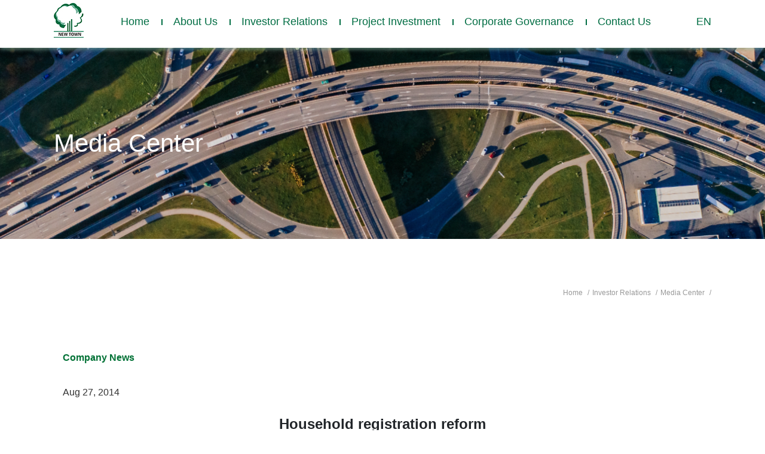

--- FILE ---
content_type: text/html; charset=utf-8
request_url: https://china-newtown.com/en/investor-relations/media-center/household-registration-reform/
body_size: 12287
content:



<!doctype html>
<!--[if gt IE 8]><!-->
<html class="no-js" lang="en-US" dir=ltr>
<!--<![endif]-->

<head>
    <meta charset="utf-8">
    <meta http-equiv="X-UA-Compatible" content="IE=edge,chrome=1">
    <meta name="viewport" content="width=device-width, initial-scale=1.0, maximum-scale=2.0">
    <meta name="description" content="">
    <meta name="keywords" content="">
    <meta name="msvalidate.01" content="">

    <title> | China New Town Development Co. Ltd.</title>
    <link href="/DependencyHandler.axd?s=[base64]&amp;t=Css&amp;cdv=1449839163" type="text/css" rel="stylesheet"/>
    <!-- Global site tag (gtag.js) - Google Analytics -->
<script async src="https://www.googletagmanager.com/gtag/js?id=G-92DXH3QWX9"></script>
<script>
  window.dataLayer = window.dataLayer || [];
  function gtag(){dataLayer.push(arguments);}
  gtag('js', new Date());

  gtag('config', 'G-92DXH3QWX9');
</script>

</head>

<body class="household-registration-reform">
    <!-- Google Tag Manager (noscript) -->
<noscript><iframe src="https://www.googletagmanager.com/ns.html?id=G-92DXH3QWX9"
height="0" width="0" style="display:none;visibility:hidden"></iframe></noscript>
<!-- End Google Tag Manager (noscript) -->
    <header class="site-header">
        <div class="inner-header">

        </div>

<div class="header header-default">
  <div class="container">
    <div class="row">

      <a href="/en/" class="navbar-brand" title="">
        <img src="/media/3l4pfioy/logo-header.png" class="img-responsive logo-pc" alt="logo" />
      </a>
      <ul class="nav navbar-nav menu-pc">

          <li class="menu-item " data-title="Home">
            <a href="/en/" class="menu">Home</a>

          </li>
          <li class="menu-item hassub megamenu" data-title="About Us">
            <a href="/en/about-us/" class="menu">About Us</a>

              <div class="icon-toggle"></div>
              <div class="wrap-sub-menu">
                <div class="wrap-right">
                  <p>About Us</p>
                </div>
                <ul class="sub-menu sub-menu-lv2">
                    <li class="menu-item">
                      <a href="/en/about-us/corporate-profile/" title="">Corporate Profile</a>

                      <div class="icon-toggle-2"></div>
                      <ul class="sub-menu-lv3">
                      </ul>
                    </li>
                    <li class="menu-item">
                      <a href="/en/about-us/major-shareholder/" title="">Major Shareholder</a>

                      <div class="icon-toggle-2"></div>
                      <ul class="sub-menu-lv3">
                      </ul>
                    </li>
                    <li class="menu-item">
                      <a href="/en/about-us/chairman-s-message/" title="">Chairman&#39;s Message</a>

                      <div class="icon-toggle-2"></div>
                      <ul class="sub-menu-lv3">
                      </ul>
                    </li>
                    <li class="menu-item">
                      <a href="/en/about-us/management/" title="">Management</a>

                      <div class="icon-toggle-2"></div>
                      <ul class="sub-menu-lv3">
                      </ul>
                    </li>
                </ul>
              </div>
          </li>
          <li class="menu-item hassub " data-title="Investor Relations">
            <a href="/en/investor-relations/" class="menu">Investor Relations</a>

              <div class="icon-toggle"></div>
              <div class="wrap-sub-menu">
                <div class="wrap-right">
                  <p>Investor Relations</p>
                </div>
                <ul class="sub-menu sub-menu-lv2">
                    <li class="menu-item">
                      <a href="/en/investor-relations/share-information/" title="">Share Information</a>

                      <div class="icon-toggle-2"></div>
                      <ul class="sub-menu-lv3">
                      </ul>
                    </li>
                    <li class="menu-item">
                      <a href="/en/investor-relations/announcements-and-circulars/" title="">Announcements &amp; Circulars</a>

                      <div class="icon-toggle-2"></div>
                      <ul class="sub-menu-lv3">
                      </ul>
                    </li>
                    <li class="menu-item">
                      <a href="/en/investor-relations/notices-replacement-of-lost-share-certificates/" title="">Notices (Replacement of Lost Share Certificates)</a>

                      <div class="icon-toggle-2"></div>
                      <ul class="sub-menu-lv3">
                      </ul>
                    </li>
                    <li class="menu-item">
                      <a href="/en/investor-relations/election-of-means-of-receipt-of-corporate-communications/" title="">Election of Means of Receipt of Corporate Communications</a>

                      <div class="icon-toggle-2"></div>
                      <ul class="sub-menu-lv3">
                      </ul>
                    </li>
                    <li class="menu-item-lv2 hassub">
                      <a href="/en/investor-relations/financial-information/" title="">Financial Information</a>

                      <div class="icon-toggle-2"></div>
                      <ul class="sub-menu-lv3">
                          <li>
                            <a href="/en/investor-relations/financial-information/2021-interim-report/" title=""></a>
                          </li>
                          <li>
                            <a href="/en/investor-relations/financial-information/2020-interim-report/" title=""></a>
                          </li>
                          <li>
                            <a href="/en/investor-relations/financial-information/2020-annual-report/" title=""></a>
                          </li>
                          <li>
                            <a href="/en/investor-relations/financial-information/2019-interim-report/" title=""></a>
                          </li>
                          <li>
                            <a href="/en/investor-relations/financial-information/2019-annual-report/" title=""></a>
                          </li>
                          <li>
                            <a href="/en/investor-relations/financial-information/2018-interim-report/" title=""></a>
                          </li>
                          <li>
                            <a href="/en/investor-relations/financial-information/2018-annual-report/" title=""></a>
                          </li>
                          <li>
                            <a href="/en/investor-relations/financial-information/2017-interim-report/" title=""></a>
                          </li>
                          <li>
                            <a href="/en/investor-relations/financial-information/2017-annual-report/" title=""></a>
                          </li>
                          <li>
                            <a href="/en/investor-relations/financial-information/2016-interim-report/" title=""></a>
                          </li>
                          <li>
                            <a href="/en/investor-relations/financial-information/2016-annual-report/" title=""></a>
                          </li>
                          <li>
                            <a href="/en/investor-relations/financial-information/2015-interim-report/" title=""></a>
                          </li>
                          <li>
                            <a href="/en/investor-relations/financial-information/2015-annual-report/" title=""></a>
                          </li>
                          <li>
                            <a href="/en/investor-relations/financial-information/2014-interim-report/" title=""></a>
                          </li>
                          <li>
                            <a href="/en/investor-relations/financial-information/2013-interim-report/" title=""></a>
                          </li>
                          <li>
                            <a href="/en/investor-relations/financial-information/2013-annual-report/" title=""></a>
                          </li>
                          <li>
                            <a href="/en/investor-relations/financial-information/2012-interim-report/" title=""></a>
                          </li>
                          <li>
                            <a href="/en/investor-relations/financial-information/2012-annual-report/" title=""></a>
                          </li>
                          <li>
                            <a href="/en/investor-relations/financial-information/2011-interim-report/" title=""></a>
                          </li>
                          <li>
                            <a href="/en/investor-relations/financial-information/2011-annual-report/" title=""></a>
                          </li>
                          <li>
                            <a href="/en/investor-relations/financial-information/2014-annual-report/" title=""></a>
                          </li>
                          <li>
                            <a href="/en/investor-relations/financial-information/2010-annual-report/" title=""></a>
                          </li>
                          <li>
                            <a href="/en/investor-relations/financial-information/2021-annual-report/" title=""></a>
                          </li>
                          <li>
                            <a href="/en/investor-relations/financial-information/2022-interim-report/" title=""></a>
                          </li>
                          <li>
                            <a href="/en/investor-relations/financial-information/2022-annual-report/" title=""></a>
                          </li>
                          <li>
                            <a href="/en/investor-relations/financial-information/2023-interim-report/" title=""></a>
                          </li>
                          <li>
                            <a href="/en/investor-relations/financial-information/2023-annual-report/" title=""></a>
                          </li>
                          <li>
                            <a href="/en/investor-relations/financial-information/2024-interim-report/" title=""></a>
                          </li>
                          <li>
                            <a href="/en/investor-relations/financial-information/2024-annual-report/" title=""></a>
                          </li>
                          <li>
                            <a href="/en/investor-relations/financial-information/2025-interim-report/" title=""></a>
                          </li>
                      </ul>
                    </li>
                    <li class="menu-item-lv2 hassub">
                      <a href="/en/investor-relations/media-center/" title="">Media Center</a>

                      <div class="icon-toggle-2"></div>
                      <ul class="sub-menu-lv3">
                          <li>
                            <a href="/en/investor-relations/media-center/following-chinese-government-s-new-initiatives-for-urbanization-the-alliance-with-china-development-bank-capital-marks-a-key-milestone-for-the-compan/" title=""></a>
                          </li>
                          <li>
                            <a href="/en/investor-relations/media-center/ndrc-s-china-international-urbanization-forum-2013-held-in-shanghai-luodian-new-town/" title=""></a>
                          </li>
                          <li>
                            <a href="/en/investor-relations/media-center/over-rmb831million-revenue-recorded-in-2013q1/" title=""></a>
                          </li>
                          <li>
                            <a href="/en/investor-relations/media-center/cdb-raises-its-potential-investment-stake-in-the-company-new-world-development-joins-as-a-potential-investor/" title=""></a>
                          </li>
                          <li>
                            <a href="/en/investor-relations/media-center/cdbih-seals-the-deal-to-subscribe-for-approx-54-32-enlarged-shareholding-of-the-company/" title=""></a>
                          </li>
                          <li>
                            <a href="/en/investor-relations/media-center/china-new-town-completed-its-placing-and-became-a-member-of-cdb-capital/" title=""></a>
                          </li>
                          <li>
                            <a href="/en/investor-relations/media-center/cntd-completed-the-first-land-sale-after-having-become-a-member-under-cdb-capital-the-commercial-land-plot-in-shanghai-luodian-was-sold-at-rmb120m/" title=""></a>
                          </li>
                          <li>
                            <a href="/en/investor-relations/media-center/supported-by-the-parent-group-cdb-capital-cntd-collaborates-with-yuhuatai-district-government-marching-into-nanjing-to-establish-a-new-city-centre/" title=""></a>
                          </li>
                          <li>
                            <a href="/en/investor-relations/media-center/household-registration-reform/" title=""></a>
                          </li>
                          <li>
                            <a href="/en/investor-relations/media-center/cntd-explores-an-integrated-development-model/" title=""></a>
                          </li>
                          <li>
                            <a href="/en/investor-relations/media-center/cntd-to-sell-wuxi-project-for-a-net-profit-of-rmb-675-million/" title=""></a>
                          </li>
                          <li>
                            <a href="/en/investor-relations/media-center/cntd-and-icbc-shanghai-reach-a-mou-for-rmb10-billion-credit/" title=""></a>
                          </li>
                          <li>
                            <a href="/en/investor-relations/media-center/with-support-by-cdb-capital-on-the-company-s-project-pipeline-cntd-issues-rmb1-3billion-guarantee-notes/" title=""></a>
                          </li>
                          <li>
                            <a href="/en/investor-relations/media-center/cdb-capital-offers-unconditional-guarantee-on-company-loan-to-assist-cntd-in-obtaining-rmb260-million-loan-at-favorable-interest-rate-guarantees-development-and-operation-of-shanghai-project/" title=""></a>
                          </li>
                          <li>
                            <a href="/en/investor-relations/media-center/china-new-town-partners-with-national-ic-industry-fund-a-hundred-billion-national-fund-to-bring-in-industrial-park-projects/" title=""></a>
                          </li>
                          <li>
                            <a href="/en/investor-relations/media-center/china-new-town-development-sets-up-an-rmb10-billion-partnership-with-bocom-schroder-and-cdb-capital/" title=""></a>
                          </li>
                          <li>
                            <a href="/en/investor-relations/media-center/china-new-town-launches-first-public-private-partnership-ppp-project-in-water-engineering/" title=""></a>
                          </li>
                          <li>
                            <a href="/en/investor-relations/media-center/china-new-town-invests-in-luzhou-shanty-town-reformation-project_to-secure-a-48-7-investment-return/" title=""></a>
                          </li>
                          <li>
                            <a href="/en/investor-relations/media-center/china-new-town-enters-into-strategic-cooperation-framework-agreement-with-shenzhen-venture-capital-group/" title=""></a>
                          </li>
                          <li>
                            <a href="/en/investor-relations/media-center/riding-on-the-industrial-policy-trend-cntd-expects-to-be-an-integrated-operator-of-industrial-park/" title=""></a>
                          </li>
                          <li>
                            <a href="/en/investor-relations/media-center/china-new-town-invests-rmb-300-million-into-the-development-of-yangzhou-airport-new-town/" title=""></a>
                          </li>
                          <li>
                            <a href="/en/investor-relations/media-center/china-new-town-invests-in-danyang-xinmeng-river-project-to-dig-out-more-quality-investment-opportunities-through-public-private-partnership-ppp/" title=""></a>
                          </li>
                          <li>
                            <a href="/en/investor-relations/media-center/china-new-town-joins-industrial-international-trust-and-cdb-development-fund-to-establish-rmb5-billion-fund/" title=""></a>
                          </li>
                          <li>
                            <a href="/en/investor-relations/media-center/china-new-town-turnarounds-to-profit-of-rmb65-14-million-in-2015/" title=""></a>
                          </li>
                          <li>
                            <a href="/en/investor-relations/media-center/china-new-town-signs-agreement-disposing-of-shanghai-assets-strengthens-the-capital-base-for-the-core-business-of-development-in-new-urbanization/" title=""></a>
                          </li>
                          <li>
                            <a href="/en/investor-relations/media-center/china-new-town-egm-greenlights-voluntary-delisting-from-sgx-st/" title=""></a>
                          </li>
                          <li>
                            <a href="/en/investor-relations/media-center/china-new-town-s-2016-profit-attributable-to-equity-holders-of-the-parent-soars-by-395-to-rmb323-million/" title=""></a>
                          </li>
                          <li>
                            <a href="/en/investor-relations/media-center/notice-of-cancellation-of-original-share-certificate-and-issue-of-new-certificate/" title=""></a>
                          </li>
                          <li>
                            <a href="/en/investor-relations/media-center/china-new-town-s-land-parcel-in-the-eastern-area-of-luodian-new-town-project-included-in-the-2017-land-reservation-scheme-of-baoshan-district/" title=""></a>
                          </li>
                          <li>
                            <a href="/en/investor-relations/media-center/china-new-town-signs-memorandum-of-understanding-with-mgm-resorts-international-intends-to-set-up-a-partner-fund/" title=""></a>
                          </li>
                          <li>
                            <a href="/en/investor-relations/media-center/china-new-town-revenue-in-the-first-half-of-2017-skyrocketed-2-67-times-y-o-y-to-rmb397-million/" title=""></a>
                          </li>
                          <li>
                            <a href="/en/investor-relations/media-center/china-new-town-lists-for-sale-right-to-use-land-in-eastern-project-of-luodian-new-project-in-baoshan-district-shanghai/" title=""></a>
                          </li>
                          <li>
                            <a href="/en/investor-relations/media-center/cntd-s-land-disposal-tourism-and-education-businesses-boast-guidepost-projects/" title=""></a>
                          </li>
                          <li>
                            <a href="/en/investor-relations/media-center/cntd-and-mingfa-group-jointly-invest-in-and-develop-wu-shang-project-at-tiexin-bridge-yuhuatai-district-nanjing-city/" title=""></a>
                          </li>
                          <li>
                            <a href="/en/investor-relations/media-center/cntd-to-acquire-lenovo-mobile-wuhan-for-rmb300-million/" title=""></a>
                          </li>
                          <li>
                            <a href="/en/investor-relations/media-center/cntd-and-sichuan-zhongxi-properties-jointly-develop-and-construct-a-k-12-bilingual-school-in-jiangning-district-nanjing-city/" title=""></a>
                          </li>
                          <li>
                            <a href="/en/investor-relations/media-center/china-new-town-2017-operating-income-soars-threefold-to-rmb1-2-billion-distributes-first-dividend-of-hk-0-0116-per-ordinary-share-since-shareholding-by-cdb/" title=""></a>
                          </li>
                          <li>
                            <a href="/en/investor-relations/media-center/china-new-town-partners-with-tongchuang-to-acquire-all-equity-of-lenovo-mobile-wuhan/" title=""></a>
                          </li>
                          <li>
                            <a href="/en/investor-relations/media-center/china-new-town-contributes-rmb445-million-to-establish-an-education-assets-investment-fund/" title=""></a>
                          </li>
                          <li>
                            <a href="/en/investor-relations/media-center/cntd-and-people-s-government-of-luodian-town-baoshan-district-shanghai-the-prc-sign-cooperation-agreement-for-continued-cooperation-on-the-luodian-new-town-project/" title=""></a>
                          </li>
                          <li>
                            <a href="/en/investor-relations/media-center/china-new-town-2018-realised-operating-income-of-rmb722-million-investment-portfolio-delivers-stable-revenue-broadens-the-opportunities-and-resources-of-downstream-businesses/" title=""></a>
                          </li>
                          <li>
                            <a href="/en/investor-relations/media-center/[base64]/" title=""></a>
                          </li>
                          <li>
                            <a href="/en/investor-relations/media-center/[base64]/" title=""></a>
                          </li>
                          <li>
                            <a href="/en/investor-relations/media-center/china-new-town-proposes-to-inject-rmb300-million-in-the-construction-of-nanjing-normal-university-zhongbei-college-in-danyang-municipal/" title=""></a>
                          </li>
                      </ul>
                    </li>
                </ul>
              </div>
          </li>
          <li class="menu-item hassub " data-title="Project Investment">
            <a href="/en/project-investment/" class="menu">Project Investment</a>

              <div class="icon-toggle"></div>
              <div class="wrap-sub-menu">
                <div class="wrap-right">
                  <p>Project Investment</p>
                </div>
                <ul class="sub-menu sub-menu-lv2">
                    <li class="menu-item">
                      <a href="/en/project-investment/shanghai-luodian-new-town/" title=""></a>

                      <div class="icon-toggle-2"></div>
                      <ul class="sub-menu-lv3">
                      </ul>
                    </li>
                    <li class="menu-item">
                      <a href="/en/project-investment/wuhan-optical-valley/" title=""></a>

                      <div class="icon-toggle-2"></div>
                      <ul class="sub-menu-lv3">
                      </ul>
                    </li>
                    <li class="menu-item">
                      <a href="/en/project-investment/beijing-junzhuang-project-in-mentougou-district/" title=""></a>

                      <div class="icon-toggle-2"></div>
                      <ul class="sub-menu-lv3">
                      </ul>
                    </li>
                    <li class="menu-item">
                      <a href="/en/project-investment/urbanization-portfolio/" title=""></a>

                      <div class="icon-toggle-2"></div>
                      <ul class="sub-menu-lv3">
                      </ul>
                    </li>
                </ul>
              </div>
          </li>
          <li class="menu-item " data-title="Corporate Governance">
            <a href="/en/corporate-governance/" class="menu">Corporate Governance</a>

          </li>
          <li class="menu-item " data-title="Contact Us">
            <a href="/en/contact-us/" class="menu">Contact Us</a>

          </li>

      </ul>
      <div class="wrap-right">
        <div class="language-wrap">
          <div class="language">
                <a href="/en/investor-relations/media-center/household-registration-reform/">EN</a>
            <div class="lang-list">
                  <a href="/cn/investor-relations/media-center/household-registration-reform/">
                    简
                  </a>
                  <a href="/hk/investor-relations/media-center/household-registration-reform/">
                    繁
                  </a>
            </div>


          </div>
          <div class="language mobile">

            <div class="lang-list">
                <a class="active" href="/en/investor-relations/media-center/household-registration-reform/" title=""
                data-language="/en/investor-relations/media-center/household-registration-reform/">EN</a>
                <a class="" href="/cn/investor-relations/media-center/household-registration-reform/" title=""
                data-language="/cn/investor-relations/media-center/household-registration-reform/">简</a>
                <a class="" href="/hk/investor-relations/media-center/household-registration-reform/" title=""
                data-language="/hk/investor-relations/media-center/household-registration-reform/">繁</a>
            </div>
          </div>
        </div>
        <div class="btn-menu">
          <span class="line line1"></span>
          <span class="line line2"></span>
          <span class="line line3"></span>
        </div>
      </div>
    </div>
  </div>
  </nav>

  <ul class="nav navbar-nav menu-responsive">

      <li class="menu-item " data-title="Home">
        <a href="/en/" class="menu">

          <span>Home</span></a>
        <div class="open-sub">
          <svg xmlns="http://www.w3.org/2000/svg" width="16" height="16" fill="#000" class="bi bi-chevron-right"
          viewBox="0 0 16 16">
            <path fill-rule="evenodd"
            d="M4.646 1.646a.5.5 0 0 1 .708 0l6 6a.5.5 0 0 1 0 .708l-6 6a.5.5 0 0 1-.708-.708L10.293 8 4.646 2.354a.5.5 0 0 1 0-.708z" />
          </svg>
        </div>

        <ul class="sub-menu">
        </ul>
      </li>
      <li class="menu-item hassub " data-title="About Us">
        <a href="/en/about-us/" class="menu">

          <span>About Us</span></a>
        <div class="open-sub">
          <svg xmlns="http://www.w3.org/2000/svg" width="16" height="16" fill="#000" class="bi bi-chevron-right"
          viewBox="0 0 16 16">
            <path fill-rule="evenodd"
            d="M4.646 1.646a.5.5 0 0 1 .708 0l6 6a.5.5 0 0 1 0 .708l-6 6a.5.5 0 0 1-.708-.708L10.293 8 4.646 2.354a.5.5 0 0 1 0-.708z" />
          </svg>
        </div>

        <ul class="sub-menu">
            <li>
              <a data-localize="navBar.out.app.name" href="/en/about-us/corporate-profile/" title="">Corporate Profile</a>
            </li>
            <li>
              <a data-localize="navBar.out.app.name" href="/en/about-us/major-shareholder/" title="">Major Shareholder</a>
            </li>
            <li>
              <a data-localize="navBar.out.app.name" href="/en/about-us/chairman-s-message/" title="">Chairman&#39;s Message</a>
            </li>
            <li>
              <a data-localize="navBar.out.app.name" href="/en/about-us/management/" title="">Management</a>
            </li>
        </ul>
      </li>
      <li class="menu-item hassub " data-title="Investor Relations">
        <a href="/en/investor-relations/" class="menu">

          <span>Investor Relations</span></a>
        <div class="open-sub">
          <svg xmlns="http://www.w3.org/2000/svg" width="16" height="16" fill="#000" class="bi bi-chevron-right"
          viewBox="0 0 16 16">
            <path fill-rule="evenodd"
            d="M4.646 1.646a.5.5 0 0 1 .708 0l6 6a.5.5 0 0 1 0 .708l-6 6a.5.5 0 0 1-.708-.708L10.293 8 4.646 2.354a.5.5 0 0 1 0-.708z" />
          </svg>
        </div>

        <ul class="sub-menu">
            <li>
              <a data-localize="navBar.out.app.name" href="/en/investor-relations/share-information/" title="">Share Information</a>
            </li>
            <li>
              <a data-localize="navBar.out.app.name" href="/en/investor-relations/announcements-and-circulars/" title="">Announcements &amp; Circulars</a>
            </li>
            <li>
              <a data-localize="navBar.out.app.name" href="https://www.tricor.com.hk/eNotice/lostcert_01278_en.asp" title="">Notices (Replacement of Lost Share Certificates)</a>
            </li>
            <li>
              <a data-localize="navBar.out.app.name" href="/media/xzolun0v/e_01278_election-of-means.pdf" title="">Election of Means of Receipt of Corporate Communications</a>
            </li>
            <li>
              <a data-localize="navBar.out.app.name" href="/media/xzolun0v/e_01278_election-of-means.pdf" title="">Financial Information</a>
            </li>
            <li>
              <a data-localize="navBar.out.app.name" href="/media/xzolun0v/e_01278_election-of-means.pdf" title="">Media Center</a>
            </li>
        </ul>
      </li>
      <li class="menu-item hassub " data-title="Project Investment">
        <a href="/en/project-investment/" class="menu">

          <span>Project Investment</span></a>
        <div class="open-sub">
          <svg xmlns="http://www.w3.org/2000/svg" width="16" height="16" fill="#000" class="bi bi-chevron-right"
          viewBox="0 0 16 16">
            <path fill-rule="evenodd"
            d="M4.646 1.646a.5.5 0 0 1 .708 0l6 6a.5.5 0 0 1 0 .708l-6 6a.5.5 0 0 1-.708-.708L10.293 8 4.646 2.354a.5.5 0 0 1 0-.708z" />
          </svg>
        </div>

        <ul class="sub-menu">
            <li>
              <a data-localize="navBar.out.app.name" href="/en/project-investment/shanghai-luodian-new-town/" title=""></a>
            </li>
            <li>
              <a data-localize="navBar.out.app.name" href="/en/project-investment/wuhan-optical-valley/" title=""></a>
            </li>
            <li>
              <a data-localize="navBar.out.app.name" href="/en/project-investment/beijing-junzhuang-project-in-mentougou-district/" title=""></a>
            </li>
            <li>
              <a data-localize="navBar.out.app.name" href="/en/project-investment/urbanization-portfolio/" title=""></a>
            </li>
        </ul>
      </li>
      <li class="menu-item " data-title="Corporate Governance">
        <a href="/en/corporate-governance/" class="menu">

          <span>Corporate Governance</span></a>
        <div class="open-sub">
          <svg xmlns="http://www.w3.org/2000/svg" width="16" height="16" fill="#000" class="bi bi-chevron-right"
          viewBox="0 0 16 16">
            <path fill-rule="evenodd"
            d="M4.646 1.646a.5.5 0 0 1 .708 0l6 6a.5.5 0 0 1 0 .708l-6 6a.5.5 0 0 1-.708-.708L10.293 8 4.646 2.354a.5.5 0 0 1 0-.708z" />
          </svg>
        </div>

        <ul class="sub-menu">
        </ul>
      </li>
      <li class="menu-item " data-title="Contact Us">
        <a href="/en/contact-us/" class="menu">

          <span>Contact Us</span></a>
        <div class="open-sub">
          <svg xmlns="http://www.w3.org/2000/svg" width="16" height="16" fill="#000" class="bi bi-chevron-right"
          viewBox="0 0 16 16">
            <path fill-rule="evenodd"
            d="M4.646 1.646a.5.5 0 0 1 .708 0l6 6a.5.5 0 0 1 0 .708l-6 6a.5.5 0 0 1-.708-.708L10.293 8 4.646 2.354a.5.5 0 0 1 0-.708z" />
          </svg>
        </div>

        <ul class="sub-menu">
        </ul>
      </li>

  </ul>


    </header>
    <main class="site-content">
        



<div class="childpage-content  household-registration-reform">
    <div class="fluid-container">
        <section class="childpage-banner banner">
            



<!-- banner -->
<div class="swiper mySwiper banner-wrap banner-swiper">
    <div class="swiper-wrapper">
    <div class="swiper-slide" style="background-image: url('/media/okgdrfmv/pexels-aleksejs-bergmanis-681335.png');">
        <div class="container">
            <div class="wrap-content">
                
                  <div class="content">
                            <h3 class="animate__animated animate__fadeInRight banner-title-homepage first-line">Media Center</h3>

                  </div>
            </div>
        </div>
    </div>
    </div>
</div>
<!--ticker for all banner images-->



        </section>        
        <div class="inner-content" style="background-image: url('');">
            <div class="page-title-and-breadcrumb container">                
                <p class="page-title"><span></span></p>
                


<ul class="breadcrumb-nav-list">
            <li class=" breadcrumb-nav-item">
                <a href="/en/" title="">
Home                </a>
                <span class="separator">/</span>
            </li>
            <li class=" breadcrumb-nav-item">
                <a href="/en/investor-relations/" title="">
Investor Relations                </a>
                <span class="separator">/</span>
            </li>
            <li class=" breadcrumb-nav-item">
                <a href="/en/investor-relations/media-center/" title="">
Media Center                </a>
                <span class="separator">/</span>
            </li>
</ul>

            </div>
            


<div class="latest-news-detail">
	<div class="container">
		<div class="card-infor">

			<p class="title">Company News</p>
			<ul class="wrap-infor">
					<li class="published-date">Aug 27, 2014</li>
									<li class="report-title">Household registration reform</li>
									<li class="content"><p><strong>State Council Unveils Details of Household Registration System Reform, Expected to Unlock Potential of China’s New-type Urbanization</strong><br /><br />The State Council of China recently published the Opinions on Further Pushing Forward Household Registration System Reform (the “Opinions”), setting out details over household migration policy, population management and ensuring the rights for the transient rural population. In terms of household settlement policies, the strategy of allowing cities to implement the reform in light of the practical circumstances was outlined, including the full liberation of household settlement at towns and small-sized cities, the orderly relaxation of household settlement at medium-sized cities, the criteria formulation of household settlement at large-sized cities and strict control over house settlement at super-sized cities. Together with reform initiatives in building a unified household registration system across urban and rural population, expanding the scope of fully-subsidized education as well as social housing, these measures are expected to have significant impact on China’s urbanization process. The lives of many will fundamentally change in this imminent major wave of migration. There are enormous business opportunities along the development value chain of China’s new-type urbanization. In fact, some experts predict that in the coming decade the household registration system reform will be the core driver for the sustainable growth and healthy development of China’s real estate sector.<br /><br /><br /><strong>Listed companies in the field will benefit from China’s new-type urbanization process underpinned by the deepening reform in household registration system</strong><br /><br />In comparison with developed economies such as U.S. and Europe, there is substantial headroom for China’s urbanization rate. As clearly outlined by the State Council, the core of China’s new-type urbanization lies on the coordinated development between cities along the entire size spectrum and smaller towns, optimization of urban spatial structure and management, as well as upgrading the integrated accommodating capacity of cities. The household registration system reform will result in the establishment of a unified household registration system which tailor makes to the size of cities. This encourages strategic rationing of household settlement in the country, clearing a major obstacle in new-type urbanization. It is expected this will stimulate nationwide investments in new town development and create exciting opportunities for the industry.<br /><br />China New Town Development Co. Ltd. (stock code: 1278.HK; Singapore Exchange stock code: D4N.SI) will benefit significantly from this process in being the pioneer in urban planning and development. The company is the core listed platform of China Development Bank Capital Corporation (“CDB Capital”) focusing on new town development and planning in China. Through its unique business model, the Company forms joint ventures with local governments to develop new town projects, and participate in the full range of activities including master planning, resident relocation and resettlement, land clearing and preparation, construction of infrastructure and quality ancillary facilities. It also introduces quality brands and leading real estate developers into the new towns it operates to enhance the long term value of the town and its land resources. Starting from 2002, the Company has been engaged in the development of Shanghai Luodian New Town, Wuxi Hongshan New Town and Shenyang Lixiang New Town. Among them, the Luodian New Town has entered maturity phase and received international and domestic recognition for its innovative new town design and execution. The Luodian New Town was granted the prestigious status of “United Nations Development Program Pilot Town” by the United Nations Development Program and “National Development and Reform Pilot Small Town” by the National Development and Reform Commission. With the profound resources and the long-term experience on new town development of its controlling shareholders China Development Bank and CDB Capital, China New Town is expected to tightly adhere to national strategic policies in its strategic deployment and development plan, to fully capture the growth opportunities arising from China’s urbanization.<br /><br /><br /><strong>Large and medium-sized cities to take the lead under practical approach to urbanization</strong><br /><br />The household registration system reform advances the hinging of household settlement policy to population size instead of the city’s administrative hierarchy. This is a more practical approach suiting the current situation. With gradual relaxation of medium-sized city settlement restrictions, households can generally settle down at will - on an orderly queuing basis - so long they meet the basic requirements of legal and stable employment and residence (including leasing). China's urbanization rates on a regular residence basis and registered household basis are expected to increase from 52.6% and 35.3% respectively in 2012 to around 60% and 45% respectively by 2020. As mentioned in the Opinions, efforts will be put to achieve the migration of 100 million rural population to regularly residing urban population by 2020. The sustainable migration of rural population to cities could accelerate the real estate de-inventorying not only at the top tiered cities but also at the smaller cities.<br /><br />The strategic location of Nanjing Two Bridges Project recently announced by China New Town Development is highly consistent with this trend. Nanjing, the provincial capital of Jiangsu Province and the second largest city in Yangtze River Delta and Eastern China, is currently in a soaring wave of urbanization development growth. The project is located at the important redevelopment region of the Yuhuatai District, at the heart of China's largest communications software industrial base - the Nanjing Software Valley. With the mission to enhance integrated accommodating capacity and attract talent to settle in the region, this project is indeed closely adheres to the national policies and the direction of future reform.<br /><br /><br /><strong>Committed to role model setting for China’s new towns, China New Town Development Co. Ltd. sees tremendous upside potential</strong><br /><br />With the unification of registration systems for urban and rural households, residence permit holders and citizens with domestic household registers (as known as “hukou” in China) will enjoy equal welfare in terms of education, healthcare and retirement benefits. Therefore, there is an expected surge in demand for township master planning and auxiliary facilities. In China’s New Urbanization Plan (2014-2020) published earlier, the State Council clearly emphasized the construction of intellectual cities, coordination of industry resources, enhancement and digitalization of city planning and management, optimizing deployment of infrastructure and public services as well as industrial modernization. While this plan lays down the skeletal strategies, professional new town developers capable of lining up various strategic partners and executing these strategies are much needed.<br /><br />China New Town Development Co. Ltd is well positioned for this favorable macro environment. This is evident from its existing Luodian project (located in Shanghai) and the more recent Two Bridges project in Nanjing. China New Town Development has established experience and track record in township development. Recently, CDB Capital opened up to China New Town its unique industry resources, the China Urbanization Strategic Alliance, which is a collection of world-class business partners in each field closely related to urbanization. This further imbues the company with unique competitive advantages in playing a pioneering role in China’s urbanization.</p></li>
			</ul>
		</div>

    <div class="back-button">
      <a class="back-to-parent" href="/en/investor-relations/media-center/" title="">
        Back to Media Center
      </a>
    </div>
	</div>
</div>


        </div>
    </div>
</div>
    </main>
    <footer class="site-footer">


<div class="footer-wrap">
  <div class="container">
    <div class="row">
      <div class="wrap-footer-top">

        <div class="wrap-logo-footer">
          <img src="/media/gijpvqwu/logo-footer.png" alt="logo">
        </div>

        <div class="wrap-right">
          <ul class="navbar-nav">

              <li class="menu-item" data-title="Home">
                <a href="/en/" class="menu">

                  <span>Home</span></a>
                <div class="open-sub">
                  <svg xmlns="http://www.w3.org/2000/svg" width="16" height="16" fill="#fff" class="bi bi-chevron-right"
                  viewBox="0 0 16 16">
                    <path fill-rule="evenodd"
                    d="M4.646 1.646a.5.5 0 0 1 .708 0l6 6a.5.5 0 0 1 0 .708l-6 6a.5.5 0 0 1-.708-.708L10.293 8 4.646 2.354a.5.5 0 0 1 0-.708z" />
                  </svg>
                </div>

                <ul class="sub-menu">
                </ul>
              </li>
              <li class="menu-item hassub" data-title="About Us">
                <a href="/en/about-us/" class="menu">

                  <span>About Us</span></a>
                <div class="open-sub">
                  <svg xmlns="http://www.w3.org/2000/svg" width="16" height="16" fill="#fff" class="bi bi-chevron-right"
                  viewBox="0 0 16 16">
                    <path fill-rule="evenodd"
                    d="M4.646 1.646a.5.5 0 0 1 .708 0l6 6a.5.5 0 0 1 0 .708l-6 6a.5.5 0 0 1-.708-.708L10.293 8 4.646 2.354a.5.5 0 0 1 0-.708z" />
                  </svg>
                </div>

                <ul class="sub-menu">
                    <li>
                      <a data-localize="navBar.out.app.name" href="/en/about-us/corporate-profile/"
                    title="">Corporate Profile</a>
                    </li>
                    <li>
                      <a data-localize="navBar.out.app.name" href="/en/about-us/major-shareholder/"
                    title="">Major Shareholder</a>
                    </li>
                    <li>
                      <a data-localize="navBar.out.app.name" href="/en/about-us/chairman-s-message/"
                    title="">Chairman&#39;s Message</a>
                    </li>
                    <li>
                      <a data-localize="navBar.out.app.name" href="/en/about-us/management/"
                    title="">Management</a>
                    </li>
                </ul>
              </li>
              <li class="menu-item hassub" data-title="Investor Relations">
                <a href="/en/investor-relations/" class="menu">

                  <span>Investor Relations</span></a>
                <div class="open-sub">
                  <svg xmlns="http://www.w3.org/2000/svg" width="16" height="16" fill="#fff" class="bi bi-chevron-right"
                  viewBox="0 0 16 16">
                    <path fill-rule="evenodd"
                    d="M4.646 1.646a.5.5 0 0 1 .708 0l6 6a.5.5 0 0 1 0 .708l-6 6a.5.5 0 0 1-.708-.708L10.293 8 4.646 2.354a.5.5 0 0 1 0-.708z" />
                  </svg>
                </div>

                <ul class="sub-menu">
                    <li>
                      <a data-localize="navBar.out.app.name" href="/en/investor-relations/share-information/"
                    title="">Share Information</a>
                    </li>
                    <li>
                      <a data-localize="navBar.out.app.name" href="/en/investor-relations/announcements-and-circulars/"
                    title="">Announcements &amp; Circulars</a>
                    </li>
                    <li>
                      <a data-localize="navBar.out.app.name" href="https://www.tricor.com.hk/eNotice/lostcert_01278_en.asp"
                    title="">Notices (Replacement of Lost Share Certificates)</a>
                    </li>
                    <li>
                      <a data-localize="navBar.out.app.name" href="/media/xzolun0v/e_01278_election-of-means.pdf"
                    title="">Election of Means of Receipt of Corporate Communications</a>
                    </li>
                    <li>
                      <a data-localize="navBar.out.app.name" href="/media/xzolun0v/e_01278_election-of-means.pdf"
                    title="">Financial Information</a>
                    </li>
                    <li>
                      <a data-localize="navBar.out.app.name" href="/media/xzolun0v/e_01278_election-of-means.pdf"
                    title="">Media Center</a>
                    </li>
                </ul>
              </li>
              <li class="menu-item hassub" data-title="Project Investment">
                <a href="/en/project-investment/" class="menu">

                  <span>Project Investment</span></a>
                <div class="open-sub">
                  <svg xmlns="http://www.w3.org/2000/svg" width="16" height="16" fill="#fff" class="bi bi-chevron-right"
                  viewBox="0 0 16 16">
                    <path fill-rule="evenodd"
                    d="M4.646 1.646a.5.5 0 0 1 .708 0l6 6a.5.5 0 0 1 0 .708l-6 6a.5.5 0 0 1-.708-.708L10.293 8 4.646 2.354a.5.5 0 0 1 0-.708z" />
                  </svg>
                </div>

                <ul class="sub-menu">
                    <li>
                      <a data-localize="navBar.out.app.name" href="/en/project-investment/shanghai-luodian-new-town/"
                    title=""></a>
                    </li>
                    <li>
                      <a data-localize="navBar.out.app.name" href="/en/project-investment/wuhan-optical-valley/"
                    title=""></a>
                    </li>
                    <li>
                      <a data-localize="navBar.out.app.name" href="/en/project-investment/beijing-junzhuang-project-in-mentougou-district/"
                    title=""></a>
                    </li>
                    <li>
                      <a data-localize="navBar.out.app.name" href="/en/project-investment/urbanization-portfolio/"
                    title=""></a>
                    </li>
                </ul>
              </li>
              <li class="menu-item" data-title="Corporate Governance">
                <a href="/en/corporate-governance/" class="menu">

                  <span>Corporate Governance</span></a>
                <div class="open-sub">
                  <svg xmlns="http://www.w3.org/2000/svg" width="16" height="16" fill="#fff" class="bi bi-chevron-right"
                  viewBox="0 0 16 16">
                    <path fill-rule="evenodd"
                    d="M4.646 1.646a.5.5 0 0 1 .708 0l6 6a.5.5 0 0 1 0 .708l-6 6a.5.5 0 0 1-.708-.708L10.293 8 4.646 2.354a.5.5 0 0 1 0-.708z" />
                  </svg>
                </div>

                <ul class="sub-menu">
                </ul>
              </li>
              <li class="menu-item" data-title="Contact Us">
                <a href="/en/contact-us/" class="menu">

                  <span>Contact Us</span></a>
                <div class="open-sub">
                  <svg xmlns="http://www.w3.org/2000/svg" width="16" height="16" fill="#fff" class="bi bi-chevron-right"
                  viewBox="0 0 16 16">
                    <path fill-rule="evenodd"
                    d="M4.646 1.646a.5.5 0 0 1 .708 0l6 6a.5.5 0 0 1 0 .708l-6 6a.5.5 0 0 1-.708-.708L10.293 8 4.646 2.354a.5.5 0 0 1 0-.708z" />
                  </svg>
                </div>

                <ul class="sub-menu">
                </ul>
              </li>
            </li>
          </ul>
        </div>
      </div>

      <div class="wrap-footer-bottom">
        <div class="wrap-left">
          <div class="copyright-box-wrap">
            <span class="copyright">
              Copyright &#169; China New Town Development Company Limited
            </span>
              <span class="line"> | </span> <span class="developed-by">
                <a title="" target="_blank" href=https://services.euroland.com/>Developed by Euroland IR
                </a>
              </span>
            <a title="ICP Link" target="_blank" href=#></a>
            <ul class="ul-menu display-mobile">
            </ul>
          </div>
        </div>
      </div>
    </div>
  </div>
</div>


    </footer>
    <script type="text/javascript"
        src="https://asia.tools.euroland.com/tools/common/eurolandiframeautoheight/eurolandtoolsintegrationobject.js"></script>
    <script src="/DependencyHandler.axd?s=[base64]&amp;t=Javascript&amp;cdv=1449839163" type="text/javascript"></script>
</body>

</html>
